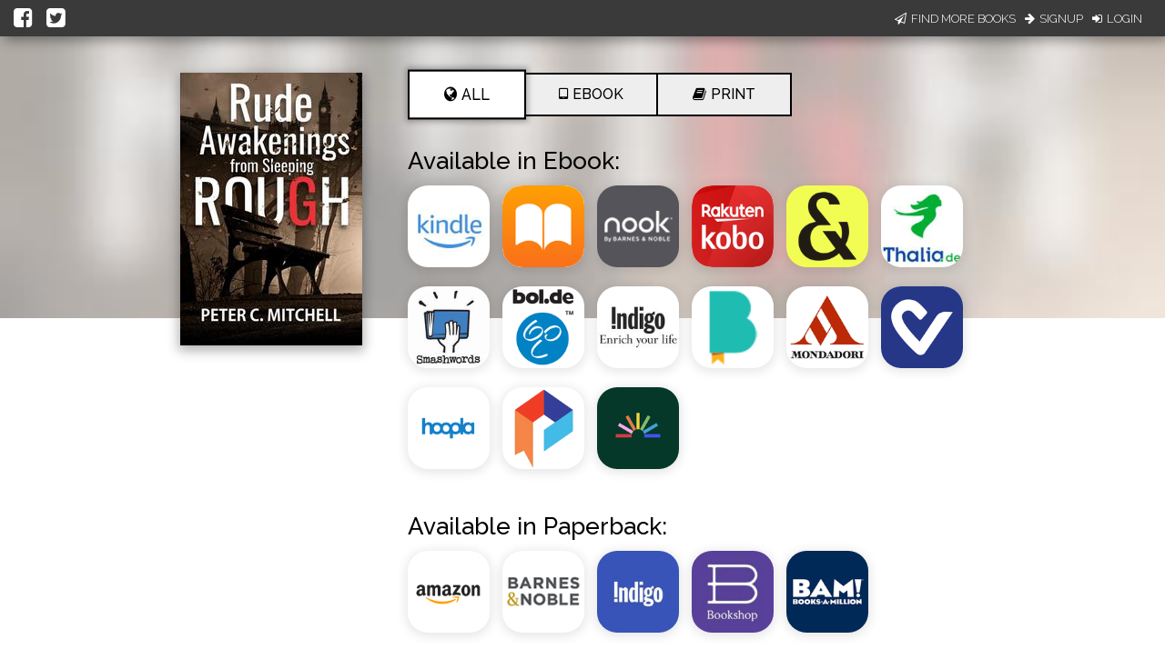

--- FILE ---
content_type: application/javascript
request_url: https://books2read.com/links/get-reader-context/?nocache=1769057151978&_=1769057151872
body_size: -147
content:
var urlKey="bPX0Vj", readOnly=false, readerOwnsUbl="False", storePreference=null, doNotPrompt=false;